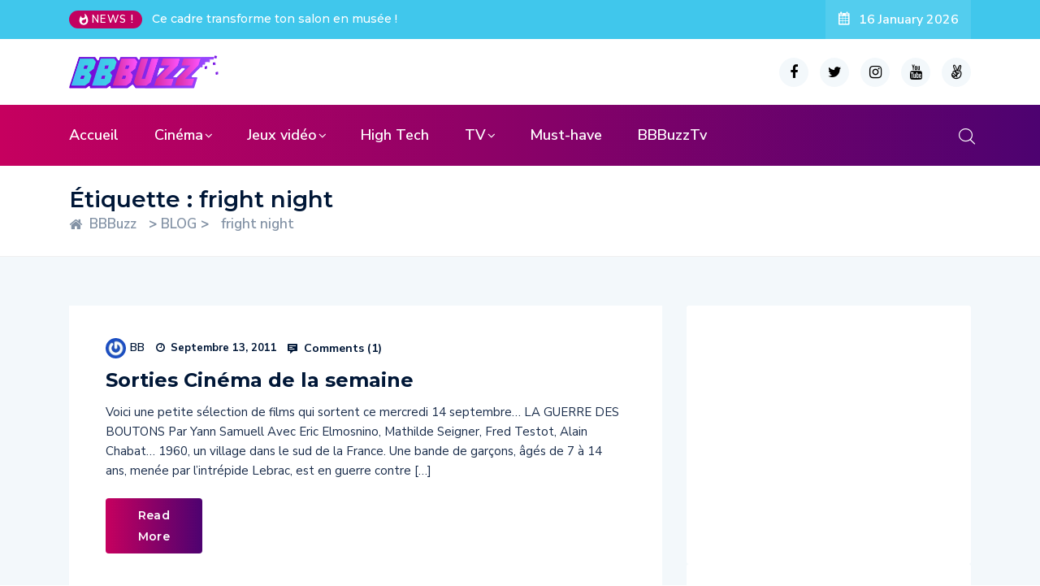

--- FILE ---
content_type: text/css
request_url: https://www.bbbuzz.fr/wp-content/themes/ennlil/style.css?ver=6.2.8
body_size: 173
content:
/*
Theme Name: Ennlil
Theme URI: http://gossipthemes.com/ennlil
Author: Gossip Themes
Author URI: http://gossipthemes.com.com
Description: Modern Magazine WordPress Theme
Version: 1.0
License: GNU General Public License v2 or later
License URI: LICENSE
Text Domain: ennlil
Tags: two-columns, three-columns, four-columns, right-sidebar, custom-menu, featured-images, full-width-template
*/




